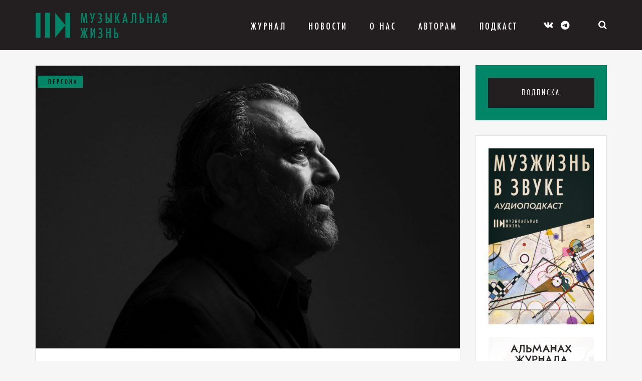

--- FILE ---
content_type: text/html; charset=UTF-8
request_url: https://muzlifemagazine.ru/luis-gorelik-rabota-u-mikrofona-voskhi/
body_size: 16329
content:
<!DOCTYPE HTML>
<html lang="ru">
<head>
<meta charset="utf-8">
<meta http-equiv="X-UA-Compatible" content="IE=edge,chrome=1">
<meta name="viewport" content="width=device-width, initial-scale=1.0">
<meta name="yandex-verification" content="fc974abd4b29358b" />
<link rel="icon" type="image/png" href="https://muzlifemagazine.ru/wp-content/themes/musmag/icons/favicon.png" />
<title>Луис Горелик: Работа у микрофона восхищает меня так же, как и дирижирование | Музыкальная жизнь</title>
<meta name='robots' content='max-image-preview:large' />
<!-- Meta Tag Manager -->
<meta name="wmail-verification" content="ad46db844cf18dfcedf56e72d547a229" />
<!-- / Meta Tag Manager -->
<!-- This site is optimized with the Yoast SEO plugin v7.7.3 - https://yoast.com/wordpress/plugins/seo/ -->
<link rel="canonical" href="https://muzlifemagazine.ru/luis-gorelik-rabota-u-mikrofona-voskhi/" />
<meta property="og:locale" content="ru_RU" />
<meta property="og:type" content="article" />
<meta property="og:title" content="Луис Горелик: Работа у микрофона восхищает меня так же, как и дирижирование | Музыкальная жизнь" />
<meta property="og:description" content="В России впервые выступил известный аргентинский дирижер, художественный руководитель Entre Ríos Symphony Orchestra (OSER) в Буэнос-Айресе Луис Горелик. Вместе ..." />
<meta property="og:url" content="https://muzlifemagazine.ru/luis-gorelik-rabota-u-mikrofona-voskhi/" />
<meta property="og:site_name" content="Критико-публицистический журнал «Музыкальная жизнь»" />
<meta property="article:tag" content="ГАСО Республики Татарстан" />
<meta property="article:tag" content="Густав Малер" />
<meta property="article:tag" content="Луис Горелик" />
<meta property="article:tag" content="Марта Аргерих" />
<meta property="article:section" content="Персона" />
<meta property="article:published_time" content="2024-03-26T20:16:31+03:00" />
<meta property="og:image" content="https://muzlifemagazine.ru/wp-content/uploads/2024/03/3-27.jpg" />
<meta property="og:image:secure_url" content="https://muzlifemagazine.ru/wp-content/uploads/2024/03/3-27.jpg" />
<meta property="og:image:width" content="1200" />
<meta property="og:image:height" content="800" />
<meta name="twitter:card" content="summary_large_image" />
<meta name="twitter:description" content="В России впервые выступил известный аргентинский дирижер, художественный руководитель Entre Ríos Symphony Orchestra (OSER) в Буэнос-Айресе Луис Горелик. Вместе ..." />
<meta name="twitter:title" content="Луис Горелик: Работа у микрофона восхищает меня так же, как и дирижирование | Музыкальная жизнь" />
<meta name="twitter:image" content="https://muzlifemagazine.ru/wp-content/uploads/2024/03/3-27.jpg" />
<!-- / Yoast SEO plugin. -->
<link rel='dns-prefetch' href='//static.addtoany.com' />
<link rel='dns-prefetch' href='//maxcdn.bootstrapcdn.com' />
<link rel='dns-prefetch' href='//cdnjs.cloudflare.com' />
<!-- <link rel='stylesheet' id='wp-block-library-css' href='https://muzlifemagazine.ru/wp-includes/css/dist/block-library/style.min.css?ver=6.5.7' type='text/css' media='all' /> -->
<link rel="stylesheet" type="text/css" href="//muzlifemagazine.ru/wp-content/cache/wpfc-minified/2bj5u4wd/h9reu.css" media="all"/>
<style id='classic-theme-styles-inline-css' type='text/css'>
/*! This file is auto-generated */
.wp-block-button__link{color:#fff;background-color:#32373c;border-radius:9999px;box-shadow:none;text-decoration:none;padding:calc(.667em + 2px) calc(1.333em + 2px);font-size:1.125em}.wp-block-file__button{background:#32373c;color:#fff;text-decoration:none}
</style>
<style id='global-styles-inline-css' type='text/css'>
body{--wp--preset--color--black: #000000;--wp--preset--color--cyan-bluish-gray: #abb8c3;--wp--preset--color--white: #ffffff;--wp--preset--color--pale-pink: #f78da7;--wp--preset--color--vivid-red: #cf2e2e;--wp--preset--color--luminous-vivid-orange: #ff6900;--wp--preset--color--luminous-vivid-amber: #fcb900;--wp--preset--color--light-green-cyan: #7bdcb5;--wp--preset--color--vivid-green-cyan: #00d084;--wp--preset--color--pale-cyan-blue: #8ed1fc;--wp--preset--color--vivid-cyan-blue: #0693e3;--wp--preset--color--vivid-purple: #9b51e0;--wp--preset--gradient--vivid-cyan-blue-to-vivid-purple: linear-gradient(135deg,rgba(6,147,227,1) 0%,rgb(155,81,224) 100%);--wp--preset--gradient--light-green-cyan-to-vivid-green-cyan: linear-gradient(135deg,rgb(122,220,180) 0%,rgb(0,208,130) 100%);--wp--preset--gradient--luminous-vivid-amber-to-luminous-vivid-orange: linear-gradient(135deg,rgba(252,185,0,1) 0%,rgba(255,105,0,1) 100%);--wp--preset--gradient--luminous-vivid-orange-to-vivid-red: linear-gradient(135deg,rgba(255,105,0,1) 0%,rgb(207,46,46) 100%);--wp--preset--gradient--very-light-gray-to-cyan-bluish-gray: linear-gradient(135deg,rgb(238,238,238) 0%,rgb(169,184,195) 100%);--wp--preset--gradient--cool-to-warm-spectrum: linear-gradient(135deg,rgb(74,234,220) 0%,rgb(151,120,209) 20%,rgb(207,42,186) 40%,rgb(238,44,130) 60%,rgb(251,105,98) 80%,rgb(254,248,76) 100%);--wp--preset--gradient--blush-light-purple: linear-gradient(135deg,rgb(255,206,236) 0%,rgb(152,150,240) 100%);--wp--preset--gradient--blush-bordeaux: linear-gradient(135deg,rgb(254,205,165) 0%,rgb(254,45,45) 50%,rgb(107,0,62) 100%);--wp--preset--gradient--luminous-dusk: linear-gradient(135deg,rgb(255,203,112) 0%,rgb(199,81,192) 50%,rgb(65,88,208) 100%);--wp--preset--gradient--pale-ocean: linear-gradient(135deg,rgb(255,245,203) 0%,rgb(182,227,212) 50%,rgb(51,167,181) 100%);--wp--preset--gradient--electric-grass: linear-gradient(135deg,rgb(202,248,128) 0%,rgb(113,206,126) 100%);--wp--preset--gradient--midnight: linear-gradient(135deg,rgb(2,3,129) 0%,rgb(40,116,252) 100%);--wp--preset--font-size--small: 13px;--wp--preset--font-size--medium: 20px;--wp--preset--font-size--large: 36px;--wp--preset--font-size--x-large: 42px;--wp--preset--spacing--20: 0.44rem;--wp--preset--spacing--30: 0.67rem;--wp--preset--spacing--40: 1rem;--wp--preset--spacing--50: 1.5rem;--wp--preset--spacing--60: 2.25rem;--wp--preset--spacing--70: 3.38rem;--wp--preset--spacing--80: 5.06rem;--wp--preset--shadow--natural: 6px 6px 9px rgba(0, 0, 0, 0.2);--wp--preset--shadow--deep: 12px 12px 50px rgba(0, 0, 0, 0.4);--wp--preset--shadow--sharp: 6px 6px 0px rgba(0, 0, 0, 0.2);--wp--preset--shadow--outlined: 6px 6px 0px -3px rgba(255, 255, 255, 1), 6px 6px rgba(0, 0, 0, 1);--wp--preset--shadow--crisp: 6px 6px 0px rgba(0, 0, 0, 1);}:where(.is-layout-flex){gap: 0.5em;}:where(.is-layout-grid){gap: 0.5em;}body .is-layout-flex{display: flex;}body .is-layout-flex{flex-wrap: wrap;align-items: center;}body .is-layout-flex > *{margin: 0;}body .is-layout-grid{display: grid;}body .is-layout-grid > *{margin: 0;}:where(.wp-block-columns.is-layout-flex){gap: 2em;}:where(.wp-block-columns.is-layout-grid){gap: 2em;}:where(.wp-block-post-template.is-layout-flex){gap: 1.25em;}:where(.wp-block-post-template.is-layout-grid){gap: 1.25em;}.has-black-color{color: var(--wp--preset--color--black) !important;}.has-cyan-bluish-gray-color{color: var(--wp--preset--color--cyan-bluish-gray) !important;}.has-white-color{color: var(--wp--preset--color--white) !important;}.has-pale-pink-color{color: var(--wp--preset--color--pale-pink) !important;}.has-vivid-red-color{color: var(--wp--preset--color--vivid-red) !important;}.has-luminous-vivid-orange-color{color: var(--wp--preset--color--luminous-vivid-orange) !important;}.has-luminous-vivid-amber-color{color: var(--wp--preset--color--luminous-vivid-amber) !important;}.has-light-green-cyan-color{color: var(--wp--preset--color--light-green-cyan) !important;}.has-vivid-green-cyan-color{color: var(--wp--preset--color--vivid-green-cyan) !important;}.has-pale-cyan-blue-color{color: var(--wp--preset--color--pale-cyan-blue) !important;}.has-vivid-cyan-blue-color{color: var(--wp--preset--color--vivid-cyan-blue) !important;}.has-vivid-purple-color{color: var(--wp--preset--color--vivid-purple) !important;}.has-black-background-color{background-color: var(--wp--preset--color--black) !important;}.has-cyan-bluish-gray-background-color{background-color: var(--wp--preset--color--cyan-bluish-gray) !important;}.has-white-background-color{background-color: var(--wp--preset--color--white) !important;}.has-pale-pink-background-color{background-color: var(--wp--preset--color--pale-pink) !important;}.has-vivid-red-background-color{background-color: var(--wp--preset--color--vivid-red) !important;}.has-luminous-vivid-orange-background-color{background-color: var(--wp--preset--color--luminous-vivid-orange) !important;}.has-luminous-vivid-amber-background-color{background-color: var(--wp--preset--color--luminous-vivid-amber) !important;}.has-light-green-cyan-background-color{background-color: var(--wp--preset--color--light-green-cyan) !important;}.has-vivid-green-cyan-background-color{background-color: var(--wp--preset--color--vivid-green-cyan) !important;}.has-pale-cyan-blue-background-color{background-color: var(--wp--preset--color--pale-cyan-blue) !important;}.has-vivid-cyan-blue-background-color{background-color: var(--wp--preset--color--vivid-cyan-blue) !important;}.has-vivid-purple-background-color{background-color: var(--wp--preset--color--vivid-purple) !important;}.has-black-border-color{border-color: var(--wp--preset--color--black) !important;}.has-cyan-bluish-gray-border-color{border-color: var(--wp--preset--color--cyan-bluish-gray) !important;}.has-white-border-color{border-color: var(--wp--preset--color--white) !important;}.has-pale-pink-border-color{border-color: var(--wp--preset--color--pale-pink) !important;}.has-vivid-red-border-color{border-color: var(--wp--preset--color--vivid-red) !important;}.has-luminous-vivid-orange-border-color{border-color: var(--wp--preset--color--luminous-vivid-orange) !important;}.has-luminous-vivid-amber-border-color{border-color: var(--wp--preset--color--luminous-vivid-amber) !important;}.has-light-green-cyan-border-color{border-color: var(--wp--preset--color--light-green-cyan) !important;}.has-vivid-green-cyan-border-color{border-color: var(--wp--preset--color--vivid-green-cyan) !important;}.has-pale-cyan-blue-border-color{border-color: var(--wp--preset--color--pale-cyan-blue) !important;}.has-vivid-cyan-blue-border-color{border-color: var(--wp--preset--color--vivid-cyan-blue) !important;}.has-vivid-purple-border-color{border-color: var(--wp--preset--color--vivid-purple) !important;}.has-vivid-cyan-blue-to-vivid-purple-gradient-background{background: var(--wp--preset--gradient--vivid-cyan-blue-to-vivid-purple) !important;}.has-light-green-cyan-to-vivid-green-cyan-gradient-background{background: var(--wp--preset--gradient--light-green-cyan-to-vivid-green-cyan) !important;}.has-luminous-vivid-amber-to-luminous-vivid-orange-gradient-background{background: var(--wp--preset--gradient--luminous-vivid-amber-to-luminous-vivid-orange) !important;}.has-luminous-vivid-orange-to-vivid-red-gradient-background{background: var(--wp--preset--gradient--luminous-vivid-orange-to-vivid-red) !important;}.has-very-light-gray-to-cyan-bluish-gray-gradient-background{background: var(--wp--preset--gradient--very-light-gray-to-cyan-bluish-gray) !important;}.has-cool-to-warm-spectrum-gradient-background{background: var(--wp--preset--gradient--cool-to-warm-spectrum) !important;}.has-blush-light-purple-gradient-background{background: var(--wp--preset--gradient--blush-light-purple) !important;}.has-blush-bordeaux-gradient-background{background: var(--wp--preset--gradient--blush-bordeaux) !important;}.has-luminous-dusk-gradient-background{background: var(--wp--preset--gradient--luminous-dusk) !important;}.has-pale-ocean-gradient-background{background: var(--wp--preset--gradient--pale-ocean) !important;}.has-electric-grass-gradient-background{background: var(--wp--preset--gradient--electric-grass) !important;}.has-midnight-gradient-background{background: var(--wp--preset--gradient--midnight) !important;}.has-small-font-size{font-size: var(--wp--preset--font-size--small) !important;}.has-medium-font-size{font-size: var(--wp--preset--font-size--medium) !important;}.has-large-font-size{font-size: var(--wp--preset--font-size--large) !important;}.has-x-large-font-size{font-size: var(--wp--preset--font-size--x-large) !important;}
.wp-block-navigation a:where(:not(.wp-element-button)){color: inherit;}
:where(.wp-block-post-template.is-layout-flex){gap: 1.25em;}:where(.wp-block-post-template.is-layout-grid){gap: 1.25em;}
:where(.wp-block-columns.is-layout-flex){gap: 2em;}:where(.wp-block-columns.is-layout-grid){gap: 2em;}
.wp-block-pullquote{font-size: 1.5em;line-height: 1.6;}
</style>
<!-- <link rel='stylesheet' id='contact-form-7-bootstrap-style-css' href='https://muzlifemagazine.ru/wp-content/plugins/bootstrap-for-contact-form-7/assets/dist/css/style.min.css?ver=6.5.7' type='text/css' media='all' /> -->
<!-- <link rel='stylesheet' id='wp-pagenavi-css' href='https://muzlifemagazine.ru/wp-content/plugins/wp-pagenavi/pagenavi-css.css?ver=2.70' type='text/css' media='all' /> -->
<!-- <link rel='stylesheet' id='wpus-main-css-css' href='https://muzlifemagazine.ru/wp-content/plugins/wp-user-switch/assets/css/main.css?ver=1.1.0' type='text/css' media='all' /> -->
<link rel="stylesheet" type="text/css" href="//muzlifemagazine.ru/wp-content/cache/wpfc-minified/1smfwcl/h9reu.css" media="all"/>
<link rel='stylesheet' id='bootstrap_css-css' href='//maxcdn.bootstrapcdn.com/bootstrap/3.3.4/css/bootstrap.min.css?ver=6.5.7' type='text/css' media='all' />
<!-- <link rel='stylesheet' id='ipq-style-css' href='https://muzlifemagazine.ru/wp-content/themes/musmag/style.css?ver=6.5.7' type='text/css' media='all' /> -->
<!-- <link rel='stylesheet' id='swiper_css-css' href='https://muzlifemagazine.ru/wp-content/themes/musmag/libs/swiper/dist/css/swiper.min.css?ver=6.5.7' type='text/css' media='all' /> -->
<!-- <link rel='stylesheet' id='fancybox_css-css' href='https://muzlifemagazine.ru/wp-content/themes/musmag/libs/fancybox/dist/jquery.fancybox.min.css?ver=6.5.7' type='text/css' media='all' /> -->
<!-- <link rel='stylesheet' id='ipq-template-css' href='https://muzlifemagazine.ru/wp-content/themes/musmag/css/template.min.css?ver=1560766827' type='text/css' media='all' /> -->
<!-- <link rel='stylesheet' id='ipq-custom_css-css' href='https://muzlifemagazine.ru/wp-content/themes/musmag/css/custom.css?ver=1767011665' type='text/css' media='all' /> -->
<!-- <link rel='stylesheet' id='addtoany-css' href='https://muzlifemagazine.ru/wp-content/plugins/add-to-any/addtoany.min.css?ver=1.16' type='text/css' media='all' /> -->
<link rel="stylesheet" type="text/css" href="//muzlifemagazine.ru/wp-content/cache/wpfc-minified/kzql8m5f/h9ret.css" media="all"/>
<script type="text/javascript" id="addtoany-core-js-before">
/* <![CDATA[ */
window.a2a_config=window.a2a_config||{};a2a_config.callbacks=[];a2a_config.overlays=[];a2a_config.templates={};a2a_localize = {
Share: "Отправить",
Save: "Сохранить",
Subscribe: "Подписаться",
Email: "E-mail",
Bookmark: "В закладки!",
ShowAll: "Показать все",
ShowLess: "Показать остальное",
FindServices: "Найти сервис(ы)",
FindAnyServiceToAddTo: "Найти сервис и добавить",
PoweredBy: "Работает на",
ShareViaEmail: "Поделиться по электронной почте",
SubscribeViaEmail: "Подписаться по электронной почте",
BookmarkInYourBrowser: "Добавить в закладки",
BookmarkInstructions: "Нажмите Ctrl+D или \u2318+D, чтобы добавить страницу в закладки",
AddToYourFavorites: "Добавить в Избранное",
SendFromWebOrProgram: "Отправлять с любого email-адреса или email-программы",
EmailProgram: "Почтовая программа",
More: "Подробнее&#8230;",
ThanksForSharing: "Спасибо, что поделились!",
ThanksForFollowing: "Спасибо за подписку!"
};
/* ]]> */
</script>
<script type="text/javascript" async src="https://static.addtoany.com/menu/page.js" id="addtoany-core-js"></script>
<script src='//muzlifemagazine.ru/wp-content/cache/wpfc-minified/etenxuzg/h9reu.js' type="text/javascript"></script>
<!-- <script type="text/javascript" src="https://muzlifemagazine.ru/wp-includes/js/jquery/jquery.min.js?ver=3.7.1" id="jquery-core-js"></script> -->
<!-- <script type="text/javascript" src="https://muzlifemagazine.ru/wp-includes/js/jquery/jquery-migrate.min.js?ver=3.4.1" id="jquery-migrate-js"></script> -->
<!-- <script type="text/javascript" async src="https://muzlifemagazine.ru/wp-content/plugins/add-to-any/addtoany.min.js?ver=1.1" id="addtoany-jquery-js"></script> -->
<link rel="https://api.w.org/" href="https://muzlifemagazine.ru/wp-json/" /><link rel="alternate" type="application/json" href="https://muzlifemagazine.ru/wp-json/wp/v2/posts/62512" /><link rel="EditURI" type="application/rsd+xml" title="RSD" href="https://muzlifemagazine.ru/xmlrpc.php?rsd" />
<meta name="generator" content="WordPress 6.5.7" />
<link rel='shortlink' href='https://muzlifemagazine.ru/?p=62512' />
<link rel="alternate" type="application/json+oembed" href="https://muzlifemagazine.ru/wp-json/oembed/1.0/embed?url=https%3A%2F%2Fmuzlifemagazine.ru%2Fluis-gorelik-rabota-u-mikrofona-voskhi%2F" />
<link rel="alternate" type="text/xml+oembed" href="https://muzlifemagazine.ru/wp-json/oembed/1.0/embed?url=https%3A%2F%2Fmuzlifemagazine.ru%2Fluis-gorelik-rabota-u-mikrofona-voskhi%2F&#038;format=xml" />
<style type="text/css">
div.wpcf7 .ajax-loader {
background-image: url('https://muzlifemagazine.ru/wp-content/plugins/contact-form-7/images/ajax-loader.gif');
}
</style>
<!-- <link rel="stylesheet" href="https://muzlifemagazine.ru/wp-content/themes/musmag/icons/style.css"> -->
<!-- <link rel="stylesheet" href="https://muzlifemagazine.ru/wp-content/themes/musmag/icons/css/brands.css"> -->
<!-- <link rel="stylesheet" href="https://muzlifemagazine.ru/wp-content/themes/musmag/icons/css/fontawesome.css"> -->
<link rel="stylesheet" type="text/css" href="//muzlifemagazine.ru/wp-content/cache/wpfc-minified/kp2afgv2/h9ret.css" media="all"/>
<style media="screen">
.mz-logo-text-color {
color: #008566 !important;
}
.mz-logo-element-color,
.footer-menu li::before {
color: #008566 !important;
}
.mz-color {
color: #008566 !important;
}
.mz-bg,
.subscription__magazine-block,
.post-list__item::after,
.nav-bg {
background-color: #008566 !important;
}
.mz-border-color {
border-color: #008566 !important;
}
.mz-contrast-color,
.nav-bg li a {
color: #0a0a0a !important;
}
.mz-contrast-color-hover:hover,
.mz-contrast-color-hover:focus {
color: #008566 !important;
}
.post-list__category-name,
.hotline__category-name {
border-color: #0a0a0a !important;
}
</style>
</head>
<body data-rsssl=1 class="post-template-default single single-post postid-62512 single-format-standard">
<div class="nav-bg"></div>
<nav class="mobile-nav">
<div class="mobile-nav__wrap">
<div class="mobile-nav__list">
<ul id="menu-top-menu" class="mobile-nav__list"><li id="menu-item-40" class="menu-item menu-item-type-post_type menu-item-object-page menu-item-has-children menu-item-40"><a href="https://muzlifemagazine.ru/magazine/">Журнал</a>
<ul class="sub-menu">
<li id="menu-item-139" class="menu-item menu-item-type-taxonomy menu-item-object-category menu-item-139"><a href="https://muzlifemagazine.ru/category/topic-of-the-issue/">Тема номера</a></li>
<li id="menu-item-134" class="menu-item menu-item-type-taxonomy menu-item-object-category menu-item-134"><a href="https://muzlifemagazine.ru/category/announcements/">Анонсы</a></li>
<li id="menu-item-138" class="menu-item menu-item-type-taxonomy menu-item-object-category menu-item-138"><a href="https://muzlifemagazine.ru/category/events/">События</a></li>
<li id="menu-item-136" class="menu-item menu-item-type-taxonomy menu-item-object-category current-post-ancestor current-menu-parent current-post-parent menu-item-136"><a href="https://muzlifemagazine.ru/category/person/">Персона</a></li>
<li id="menu-item-82680" class="menu-item menu-item-type-taxonomy menu-item-object-category menu-item-82680"><a href="https://muzlifemagazine.ru/category/igry/">Игры</a></li>
<li id="menu-item-135" class="menu-item menu-item-type-taxonomy menu-item-object-category menu-item-135"><a href="https://muzlifemagazine.ru/category/history/">История</a></li>
<li id="menu-item-63963" class="menu-item menu-item-type-taxonomy menu-item-object-category menu-item-63963"><a href="https://muzlifemagazine.ru/category/kino/">Кино</a></li>
<li id="menu-item-21083" class="menu-item menu-item-type-taxonomy menu-item-object-category menu-item-21083"><a href="https://muzlifemagazine.ru/category/knigi/">Книги</a></li>
<li id="menu-item-86937" class="menu-item menu-item-type-taxonomy menu-item-object-category menu-item-86937"><a href="https://muzlifemagazine.ru/category/kontrculture/">Контркультура</a></li>
<li id="menu-item-40451" class="menu-item menu-item-type-taxonomy menu-item-object-category menu-item-40451"><a href="https://muzlifemagazine.ru/category/sritics_chat/">Мнение</a></li>
<li id="menu-item-77594" class="menu-item menu-item-type-taxonomy menu-item-object-category menu-item-77594"><a href="https://muzlifemagazine.ru/category/progulka/">Прогулка</a></li>
<li id="menu-item-137" class="menu-item menu-item-type-taxonomy menu-item-object-category menu-item-137"><a href="https://muzlifemagazine.ru/category/releases/">Релизы</a></li>
<li id="menu-item-33790" class="menu-item menu-item-type-taxonomy menu-item-object-category menu-item-33790"><a href="https://muzlifemagazine.ru/category/vneklassnoe-chtenie/">Внеклассное чтение</a></li>
<li id="menu-item-77593" class="menu-item menu-item-type-taxonomy menu-item-object-category menu-item-77593"><a href="https://muzlifemagazine.ru/category/in-memoriam/">In memoriam</a></li>
</ul>
</li>
<li id="menu-item-47" class="menu-item menu-item-type-post_type menu-item-object-page current_page_parent menu-item-47"><a href="https://muzlifemagazine.ru/news/">Новости</a></li>
<li id="menu-item-2930" class="menu-item menu-item-type-post_type menu-item-object-page menu-item-has-children menu-item-2930"><a href="https://muzlifemagazine.ru/about-us/about-the-magazine/">О Нас</a>
<ul class="sub-menu">
<li id="menu-item-52" class="menu-item menu-item-type-post_type menu-item-object-page menu-item-52"><a href="https://muzlifemagazine.ru/about-us/about-the-magazine/">О журнале</a></li>
<li id="menu-item-51" class="menu-item menu-item-type-post_type menu-item-object-page menu-item-51"><a href="https://muzlifemagazine.ru/about-us/our-authors/">Наши авторы</a></li>
<li id="menu-item-53" class="menu-item menu-item-type-post_type menu-item-object-page menu-item-53"><a href="https://muzlifemagazine.ru/about-us/advertiser/">Рекламодателю</a></li>
<li id="menu-item-50" class="menu-item menu-item-type-post_type menu-item-object-page menu-item-50"><a href="https://muzlifemagazine.ru/about-us/contacts/">Контакты</a></li>
<li id="menu-item-4282" class="menu-item menu-item-type-post_type menu-item-object-page menu-item-4282"><a href="https://muzlifemagazine.ru/gde-kupit-zhurnal/">Где купить журнал?</a></li>
</ul>
</li>
<li id="menu-item-7529" class="menu-item menu-item-type-post_type menu-item-object-page menu-item-has-children menu-item-7529"><a href="https://muzlifemagazine.ru/pravila-priema-statei/">Авторам</a>
<ul class="sub-menu">
<li id="menu-item-7634" class="menu-item menu-item-type-post_type menu-item-object-page menu-item-7634"><a href="https://muzlifemagazine.ru/about-us/pravovaya-informaciya/">Правовая информация</a></li>
<li id="menu-item-8186" class="menu-item menu-item-type-post_type menu-item-object-page menu-item-8186"><a href="https://muzlifemagazine.ru/pravila-priema-statei/">Правила приема статей</a></li>
<li id="menu-item-7526" class="menu-item menu-item-type-custom menu-item-object-custom menu-item-7526"><a href="/account">Личный кабинет автора</a></li>
<li id="menu-item-72830" class="menu-item menu-item-type-post_type menu-item-object-page menu-item-72830"><a href="https://muzlifemagazine.ru/rules-for-formatting-articles/">Правила оформления статей</a></li>
</ul>
</li>
<li id="menu-item-82277" class="menu-item menu-item-type-post_type menu-item-object-page menu-item-82277"><a href="https://muzlifemagazine.ru/muzzhizn-v-zvuke/">Подкаст</a></li>
</ul>            </div>
<div class="mobile-nav__list">
<ul>
<li><a href="https://kmpztr.ru/magazines/mz/muzykalnaya-zhizn-2025-12/" target="_blank">Подписка</a></li>
</ul>
</div>
</div>
</nav>
<a href="#" class="burger-menu">
<span class="burger-menu__icon"></span>
</a>
<header id="header" class="header">
<div class="container">
<div class="col-md-12">
<a href="https://muzlifemagazine.ru" class="logo-block logo-block__header">
<span class="logo-block__symbol icon-MZ_logo_symbol mz-logo-element-color"></span>
<span class="logo-block__text mz-logo-text-color">Музыкальная жизнь</span>
</a>
<ul id="menu-top-menu-1" class="top-menu"><li class="menu-item menu-item-type-post_type menu-item-object-page menu-item-has-children menu-item-40"><a href="https://muzlifemagazine.ru/magazine/">Журнал</a>
<ul class="sub-menu">
<li class="menu-item menu-item-type-taxonomy menu-item-object-category menu-item-139"><a href="https://muzlifemagazine.ru/category/topic-of-the-issue/">Тема номера</a></li>
<li class="menu-item menu-item-type-taxonomy menu-item-object-category menu-item-134"><a href="https://muzlifemagazine.ru/category/announcements/">Анонсы</a></li>
<li class="menu-item menu-item-type-taxonomy menu-item-object-category menu-item-138"><a href="https://muzlifemagazine.ru/category/events/">События</a></li>
<li class="menu-item menu-item-type-taxonomy menu-item-object-category current-post-ancestor current-menu-parent current-post-parent menu-item-136"><a href="https://muzlifemagazine.ru/category/person/">Персона</a></li>
<li class="menu-item menu-item-type-taxonomy menu-item-object-category menu-item-82680"><a href="https://muzlifemagazine.ru/category/igry/">Игры</a></li>
<li class="menu-item menu-item-type-taxonomy menu-item-object-category menu-item-135"><a href="https://muzlifemagazine.ru/category/history/">История</a></li>
<li class="menu-item menu-item-type-taxonomy menu-item-object-category menu-item-63963"><a href="https://muzlifemagazine.ru/category/kino/">Кино</a></li>
<li class="menu-item menu-item-type-taxonomy menu-item-object-category menu-item-21083"><a href="https://muzlifemagazine.ru/category/knigi/">Книги</a></li>
<li class="menu-item menu-item-type-taxonomy menu-item-object-category menu-item-86937"><a href="https://muzlifemagazine.ru/category/kontrculture/">Контркультура</a></li>
<li class="menu-item menu-item-type-taxonomy menu-item-object-category menu-item-40451"><a href="https://muzlifemagazine.ru/category/sritics_chat/">Мнение</a></li>
<li class="menu-item menu-item-type-taxonomy menu-item-object-category menu-item-77594"><a href="https://muzlifemagazine.ru/category/progulka/">Прогулка</a></li>
<li class="menu-item menu-item-type-taxonomy menu-item-object-category menu-item-137"><a href="https://muzlifemagazine.ru/category/releases/">Релизы</a></li>
<li class="menu-item menu-item-type-taxonomy menu-item-object-category menu-item-33790"><a href="https://muzlifemagazine.ru/category/vneklassnoe-chtenie/">Внеклассное чтение</a></li>
<li class="menu-item menu-item-type-taxonomy menu-item-object-category menu-item-77593"><a href="https://muzlifemagazine.ru/category/in-memoriam/">In memoriam</a></li>
</ul>
</li>
<li class="menu-item menu-item-type-post_type menu-item-object-page current_page_parent menu-item-47"><a href="https://muzlifemagazine.ru/news/">Новости</a></li>
<li class="menu-item menu-item-type-post_type menu-item-object-page menu-item-has-children menu-item-2930"><a href="https://muzlifemagazine.ru/about-us/about-the-magazine/">О Нас</a>
<ul class="sub-menu">
<li class="menu-item menu-item-type-post_type menu-item-object-page menu-item-52"><a href="https://muzlifemagazine.ru/about-us/about-the-magazine/">О журнале</a></li>
<li class="menu-item menu-item-type-post_type menu-item-object-page menu-item-51"><a href="https://muzlifemagazine.ru/about-us/our-authors/">Наши авторы</a></li>
<li class="menu-item menu-item-type-post_type menu-item-object-page menu-item-53"><a href="https://muzlifemagazine.ru/about-us/advertiser/">Рекламодателю</a></li>
<li class="menu-item menu-item-type-post_type menu-item-object-page menu-item-50"><a href="https://muzlifemagazine.ru/about-us/contacts/">Контакты</a></li>
<li class="menu-item menu-item-type-post_type menu-item-object-page menu-item-4282"><a href="https://muzlifemagazine.ru/gde-kupit-zhurnal/">Где купить журнал?</a></li>
</ul>
</li>
<li class="menu-item menu-item-type-post_type menu-item-object-page menu-item-has-children menu-item-7529"><a href="https://muzlifemagazine.ru/pravila-priema-statei/">Авторам</a>
<ul class="sub-menu">
<li class="menu-item menu-item-type-post_type menu-item-object-page menu-item-7634"><a href="https://muzlifemagazine.ru/about-us/pravovaya-informaciya/">Правовая информация</a></li>
<li class="menu-item menu-item-type-post_type menu-item-object-page menu-item-8186"><a href="https://muzlifemagazine.ru/pravila-priema-statei/">Правила приема статей</a></li>
<li class="menu-item menu-item-type-custom menu-item-object-custom menu-item-7526"><a href="/account">Личный кабинет автора</a></li>
<li class="menu-item menu-item-type-post_type menu-item-object-page menu-item-72830"><a href="https://muzlifemagazine.ru/rules-for-formatting-articles/">Правила оформления статей</a></li>
</ul>
</li>
<li class="menu-item menu-item-type-post_type menu-item-object-page menu-item-82277"><a href="https://muzlifemagazine.ru/muzzhizn-v-zvuke/">Подкаст</a></li>
</ul>
<div class="social-links social-links__header">
<a href="https://vk.com/musliferu" target="_blank" class="mz-contrast-color-hover"><span class="icon-vk"></span></a>
<a href="https://t.me/muzlifemagazine" target="_blank" class="mz-contrast-color-hover"><i class="fa-brands fa-telegram"></i></a>
</div>
<div class="subscription subscription__header top-link-block__parent" hidden>
<a href="#" class="subscription__link top-link-block">Подписка</a>
<div class="subscription__magazine-block">
<div class="magazine-promo mz-bg">
<p><a href="https://kmpztr.ru/magazines/mz/muzykalnaya-zhizn-2025-12/" target="_blank">
<img src="https://muzlifemagazine.ru/wp-content/uploads/2025/12/MZ-2025-12-cvr-1.png" alt="" class="magazine-promo__img">
</a></p>
<a href="https://kmpztr.ru/magazines/mz/muzykalnaya-zhizn-2025-12/" class="magazine-promo__button" target="_blank">
Купить новый номер        </a>
</div>
</div>
</div>
<div class="search-block search-block__header top-link-block__parent">
<a href="#" class="top-link-block search-block__icon mz-contrast-color-hover">
<span class="icon-search"></span>
</a>
<div class="search-block__form-block">
<form role="search" method="get" class="search-form" action="https://muzlifemagazine.ru/">
<input type="search" class="search-field" placeholder="Поиск …" value="" name="s" title="Найти:" />
<input type="submit" class="search-submit" value="&#xf002;" />
</form>
</div>
</div>
<div class="text-trigger header__text-trigger">
<a href="#" id="text-trigger__minus" class="text-trigger__symbol">-</a>
<span class="text-trigger__letter">А</span>
<span class="text-trigger__letter text-trigger__letter_small">А</span>
<a href="#" id="text-trigger__plus" class="text-trigger__symbol">+</a>
</div>
</div>
</div>
</header>
<section class="page-wrap">
<div class="container">
<div class="row">
<div class="col-md-9 post-page__wrap">
<div class="post-page">
<div class="post-list__thumbnail post-list__thumbnail_type_simple">
<img src="https://muzlifemagazine.ru/wp-content/uploads/2024/03/3-27-1024x683.jpg" alt="Луис Горелик: Работа у микрофона восхищает меня так же, как и дирижирование">
<span class="post-list__category-name mz-bg mz-contrast-color">
Персона                                    </span>
</div>
<div class="post-list__text-block post-page__text-block">
<h1 class="post-list__title">Луис Горелик: Работа у микрофона восхищает меня так же, как и дирижирование</h1>
<div class="post-list__content 1"><p style="text-align: justify;">В России впервые выступил известный аргентинский дирижер, художественный руководитель Entre Ríos Symphony Orchestra (OSER) в Буэнос-Айресе Луис Горелик. Вместе с ГАСО Республики Татарстан на сцене Большого концертного зала имени Салиха Сайдашева в Казани он исполнил Пятую симфонию Густава Малера. После репетиции Луис Горелик (ЛГ) рассказал корреспонденту «Музыкальной жизни» Виктору Александрову (ВА) об интересе к музыке Малера и современных аргентинских композиторов, отношении к дирижерской профессии, неравнодушии к балету и опыте в режиссуре, а также о работе на радио и сотрудничестве с известной аргентинской пианисткой Мартой Аргерих.</p>
<hr />
<p style="text-align: justify;"><strong>ВА </strong>Луис, как вы попали в Россию? Это ваша первая встреча с Госоркестром Татарстана?</p>
<p style="text-align: justify;"><strong>ЛГ </strong>Я впервые в России. Для меня это особая страна, как и Белоруссия, откуда родом мои бабушка и дедушка. Я дружу с маэстро Александром Сладковским. Этого дирижера и его оркестр хорошо знают в мире, в том числе в странах Латинской Америки. И я получил от него приглашение выступить в Казани. Первый опыт сотрудничества с Госоркестром Татарстана полностью меня удовлетворил: оркестр высокопрофессионален, он объединил очень талантливых и виртуозных музыкантов. С первой репетиции я понял, что в этом коллективе особый микроклимат, люди настроены на работу, что позволяет достичь высоких художественных результатов. Можно сказать, что я открыл для себя культуру Татарстана, которая не так хорошо известна в Латинской Америке. Здесь популярны Большой и Мариинский театры, а о региональных российских оркестрах мы мало что знаем.</p>
<p style="text-align: justify;"><strong>ВА</strong> Почему вы решили остановить свой выбор на Пятой симфонии Густава Малера? Насколько для вас притягателен мир музыки этого композитора?</p>
<p style="text-align: justify;"><strong>ЛГ </strong>Малер – один из тех композиторов, чьи произведения мне наиболее интересны. Я готов дирижировать ими всегда, тем более, что симфонии и песни Малера допускают разные интерпретации. У ГАСО Татарстана есть свой опыт исполнения симфоний Малера и свое видение этой музыки, я же решил предложить собственный взгляд. Получился весьма интересный симбиоз: мы пробуем совпасть в наших трактовках Пятой симфонии. Симфония построена на противопоставлении трагедии и юмора, оба этих состояния глубоко волновали Малера. Третья часть, своего рода интермеццо, пронизана ироническими мотивами австрийского лендлера, а четвертая – Адажиетто – получила широкую известность благодаря фильму Лукино Висконти «Смерть в Венеции» по новелле Томаса Манна. Малер написал ее в знак признательности и любви к своей супруге Альме (Шиндлер). Пятая часть также очень интересна, полна сардонического юмора. В основе материала – одна из песен цикла «Волшебный рог мальчика» – «Похвала знатока». Такой своеобразный ответ Малера на музыкальную критику того времени, которая была очень строга по отношению к его музыке. В рондо-финале звучат мотивы, которые композитор позже использовал в своей Седьмой симфонии, и тоже чувствуется сильный юмористический подтекст. А в самой песне соревнуются кукушка и соловей, которые решили выяснить, кто из них лучше поет. Музыка Малера оказала большое воздействие на Шостаковича и Прокофьева. Я нахожу рондо-финал Пятой в чем-то схожим с финалом Пятой симфонии Прокофьева.</p>
<p style="text-align: justify;"><strong>ВА</strong> Расскажите, пожалуйста, как строится ваш гастрольный график.</p>
<p style="text-align: justify;"><strong>ЛГ</strong> Вся моя дирижерская деятельность сконцентрирована между Южной Америкой и Европой. Сейчас, после концерта, я возвращаюсь в Аргентину, где выступаю с Симфоническим оркестром Entre Ríos и гитаристом Эдуардо Исааком. Затем полечу в Польшу и проведу балетные спектакли, потом Италия и снова Аргентина.</p>
<p style="text-align: justify;"><strong>ВА</strong> Маэстро, я знаю, что вы много исполняете музыки великого короля танго Астора Пьяццоллы.</p>
<p style="text-align: justify;"><strong>ЛГ </strong>Да, это правда. Я дирижировал многими произведениями Астора, в том числе премьерами. Его музыка составляет основу моего репертуара. Произведения Пьяццоллы исполняются, наверное, каждую минуту в разных уголках земного шара. Для аргентинцев это невероятная гордость!</p>
<p style="text-align: justify;"><strong>ВА</strong> Вы могли бы назвать современных аргентинских композиторов, чья музыка, с вашей точки зрения, заслуживает особого внимания?</p>
<p style="text-align: justify;"><strong>ЛГ</strong> Да, прежде всего, такие имена XX века, как Альберто Хинастера, Хуан Хосе Кастро и Луис Джаннео. Сегодняшний мир, с одной стороны, стал более тесным, а с другой – глобальным. Музыку аргентинских композиторов охотно исполняют в Европе. Два года назад мы играли сочинения Астора Пьяццоллы в Германии вместе с талантливым музыкантом-виртуозом из Казани – баянистом Айдаром Гайнуллиным и Симфоническим оркестром Саарбрюккена.</p>
<p style="text-align: justify;"><strong>ВА </strong>В 2007 году на лейбле Sony Classical был выпущен компакт-диск «200 лет аргентинской музыки». Какие произведения вошли в этот альбом?</p>
<p style="text-align: justify;"><strong>ЛГ</strong> Помимо собственно записи, мне выпала честь курировать весь процесс, подбирать композиции. В этот альбом вошли практически все сочинения, которые, на мой взгляд, представляют золотой фонд аргентинской музыки. Мы записали их вместе с Симфоническим оркестром Salta (Аргентина).</p>
<p><img fetchpriority="high" decoding="async" class="alignnone  wp-image-62514" src="https://muzlifemagazine.ru/wp-content/uploads/2024/03/2-32-600x400.jpg" alt="" width="974" height="649" srcset="https://muzlifemagazine.ru/wp-content/uploads/2024/03/2-32-600x400.jpg 600w, https://muzlifemagazine.ru/wp-content/uploads/2024/03/2-32-768x512.jpg 768w, https://muzlifemagazine.ru/wp-content/uploads/2024/03/2-32-1024x683.jpg 1024w, https://muzlifemagazine.ru/wp-content/uploads/2024/03/2-32.jpg 1200w" sizes="(max-width: 974px) 100vw, 974px" /></p>
<p style="text-align: justify;"><strong>ВА</strong> Луис, а что вас связывает с музыкальным театром? Почему вы вдруг решили попробовать себя в амплуа режиссера оперы и балета?</p>
<p style="text-align: justify;"><strong>ЛГ</strong> Дирижирование балетом и операми добавляет, на самом деле, разнообразия в работе. Одно дело, когда ты дирижируешь только симфоническими произведениями, а попробовать создать сценическую версию оперы или балета, используя режиссерские навыки, – поверьте, мне это интересно! Больше всего меня завораживает балетное искусство.</p>
<p style="text-align: justify;"><strong>ВА</strong> «Балет Лозанны» – труппа Мориса Бежара – один из тех коллективов, с кем вы неоднократно сотрудничали. В чем для вас феномен личности этого великого хореографа?</p>
<p style="text-align: justify;"><strong>ЛГ </strong>Морис часто говорил, что у танца есть жизнь – великое будущее, которое кроется в постоянном взаимодействии людей всех стран, континентов и рас. К сожалению, у меня не было возможности лично познакомиться с Бежаром. Но когда я сотрудничал с его труппой в Любляне, я замечал, что его танцорам присущи те же личностные качества, что и ему самому, – высокий профессионализм, в том числе. На мой взгляд, Морис Бежар был самым музыкальным хореографом. Его танцевальный рисунок отличается от всех остальных балетмейстеров. Работать с прославленным коллективом мастера для меня всегда великая честь и удовольствие!</p>
<p style="text-align: justify;"><strong>ВА</strong> Мечтаете ли поработать с Джоном Ноймайером? В Казани вы дирижируете Пятой симфонией Малера, а к этому композитору, как известно, знаменитый американский хореограф питал особые пристрастия. Вспомним, к примеру, его знаменитый балет по мотивам Третьей симфонии Малера или работу All Our Yesterdays, вдохновленную музыкой Пятой&#8230;</p>
<p style="text-align: justify;"><strong>ЛГ</strong> Почему бы и нет. По Третьей Малера я делал хореографическую постановку с труппой Мориса Бежара, постановка называлась «Что рассказывает мне любовь». Мы использовали три последние части симфонии. Здорово, когда есть такие разные интерпретации.</p>
<p style="text-align: justify;"><strong>ВА</strong> Среди большого количества музыкантов, с кем вам довелось выступать на концертной сцене, имя вашей коллеги, знаменитой аргентинской пианистки Марты Аргерих, наверняка стоит особняком?</p>
<p style="text-align: justify;"><strong>ЛГ</strong> Безусловно! С Мартой мы сыграли множество концертов, в том числе с Симфоническим оркестром Entre Ríos в Театре Колон в Буэнос-Айресе, а также в Белградской филармонии. Такие музыканты, как Марта, рождаются раз в столетие! Работать с ней – моя большая привилегия. Не так давно мы сыграли Третий фортепианный концерт Сергея Прокофьева, в котором Марта всегда находит множество красок и нюансов. Марта неоднократно исполняла это произведение с самыми разными оркестрами, осуществила несколько записей с лучшими дирижерами. Несмотря на весь свой послужной список, связанный с исполнением именно этого концерта Прокофьева, она меня однажды спросила: «Луис, а как ты хочешь, чтобы мы исполнили это сочинение, поработали над ним?» Меня буквально поразила тогда ее скромность. При всем величии и успехе Марта на равных общается со своими партнерами по сцене. Из всех ее качеств, как личностных, так и профессиональных, меня неизменно восхищает в ней то, что, несмотря на свой преклонный возраст и колоссальный предшествующий опыт концертной жизни, она остается такой же молодой и открытой к новым предложениям и проектам.</p>
<p style="text-align: justify;"><strong>ВА</strong> Вы занимаетесь педагогической деятельностью?</p>
<p style="text-align: justify;"><strong>ЛГ</strong> Преподавание – еще одна моя страсть и всегда большая радость. Я преподаю в консерватории Буэнос-Айреса, совсем недавно провел мастер-классы по дирижированию в Польше.</p>
<p style="text-align: justify;"><strong>ВА</strong> На Национальном радио Аргентины у вас есть цикл программ, посвященных классической музыке.</p>
<p style="text-align: justify;"><strong>ЛГ</strong> Да, это еще одна моя ипостась в творчестве. Обожаю радио! Наряду с дирижированием и преподавательской деятельностью просвещение для меня чрезвычайно важно! Благодаря радио, я могу сделать мир классической музыки близким и доступным даже обычным слушателям – тем, кто раньше, возможно, вообще не соприкасался с этим искусством. Цикл программ о классической музыке я начал около четырнадцати лет назад. Работа у микрофона восхищает меня так же, как и дирижирование.</p>
<div class="addtoany_share_save_container addtoany_content addtoany_content_bottom"><div class="a2a_kit a2a_kit_size_32 addtoany_list" data-a2a-url="https://muzlifemagazine.ru/luis-gorelik-rabota-u-mikrofona-voskhi/" data-a2a-title="Луис Горелик: Работа у микрофона восхищает меня так же, как и дирижирование"><a class="a2a_button_vk" href="https://www.addtoany.com/add_to/vk?linkurl=https%3A%2F%2Fmuzlifemagazine.ru%2Fluis-gorelik-rabota-u-mikrofona-voskhi%2F&amp;linkname=%D0%9B%D1%83%D0%B8%D1%81%20%D0%93%D0%BE%D1%80%D0%B5%D0%BB%D0%B8%D0%BA%3A%20%D0%A0%D0%B0%D0%B1%D0%BE%D1%82%D0%B0%20%D1%83%20%D0%BC%D0%B8%D0%BA%D1%80%D0%BE%D1%84%D0%BE%D0%BD%D0%B0%20%D0%B2%D0%BE%D1%81%D1%85%D0%B8%D1%89%D0%B0%D0%B5%D1%82%20%D0%BC%D0%B5%D0%BD%D1%8F%20%D1%82%D0%B0%D0%BA%20%D0%B6%D0%B5%2C%20%D0%BA%D0%B0%D0%BA%20%D0%B8%20%D0%B4%D0%B8%D1%80%D0%B8%D0%B6%D0%B8%D1%80%D0%BE%D0%B2%D0%B0%D0%BD%D0%B8%D0%B5" title="VK" rel="nofollow noopener" target="_blank"></a><a class="a2a_button_twitter" href="https://www.addtoany.com/add_to/twitter?linkurl=https%3A%2F%2Fmuzlifemagazine.ru%2Fluis-gorelik-rabota-u-mikrofona-voskhi%2F&amp;linkname=%D0%9B%D1%83%D0%B8%D1%81%20%D0%93%D0%BE%D1%80%D0%B5%D0%BB%D0%B8%D0%BA%3A%20%D0%A0%D0%B0%D0%B1%D0%BE%D1%82%D0%B0%20%D1%83%20%D0%BC%D0%B8%D0%BA%D1%80%D0%BE%D1%84%D0%BE%D0%BD%D0%B0%20%D0%B2%D0%BE%D1%81%D1%85%D0%B8%D1%89%D0%B0%D0%B5%D1%82%20%D0%BC%D0%B5%D0%BD%D1%8F%20%D1%82%D0%B0%D0%BA%20%D0%B6%D0%B5%2C%20%D0%BA%D0%B0%D0%BA%20%D0%B8%20%D0%B4%D0%B8%D1%80%D0%B8%D0%B6%D0%B8%D1%80%D0%BE%D0%B2%D0%B0%D0%BD%D0%B8%D0%B5" title="Twitter" rel="nofollow noopener" target="_blank"></a></div></div></div>
<div class="post-author__wrap">
<p class="post-author">
<b>Теги:</b>
<a href="https://muzlifemagazine.ru/tag/gaso-respubliki-tatarstan/" title="ГАСО Республики Татарстан">ГАСО Республики Татарстан</a>
<a href="https://muzlifemagazine.ru/tag/gustav-maler/" title="Густав Малер">Густав Малер</a>
<a href="https://muzlifemagazine.ru/tag/luis-gorelik/" title="Луис Горелик">Луис Горелик</a>
<a href="https://muzlifemagazine.ru/tag/marta-argerikh/" title="Марта Аргерих">Марта Аргерих</a>
</p>
</div>
<div class="post-author__wrap">
<p class="post-author">
<b>Текст:</b>
<a href="https://muzlifemagazine.ru/authors/viktor-aleksandrov/">Виктор Александров</a>                                                                            </p>
</div>
<div class="post-author__wrap">
<p class="post-author">
<b>Фото:</b> Nebojsa Babic                                    </p>
</div>
<div class="post-author__wrap">
<br>
<span class="news-list__date">26.03.2024</span>
</div>
</div>
</div>
<section class="post-categories">
<div class="row">
<div class="col-lg-6 col-md-6 col-sm-6 col-xs-12 post-list__item-wrap">
<div class="post-list__item">
<div class="post-list__thumbnail">
<img src="https://muzlifemagazine.ru/wp-content/uploads/2026/01/PIC00828-scaled-e1768917542526-1024x760.jpg" alt="Соня Скобелева: Для меня свободная организация звука – это игра «без эго»">
<span class="post-list__category-name mz-bg mz-contrast-color">
Персона                        </span>
<a href="https://muzlifemagazine.ru/?post_type=post&p=89287" class="post-list__thumbnail_link"></a>
</div>
<div class="post-list__text-block">
<h2 class="post-list__title">
<a href="https://muzlifemagazine.ru/?post_type=post&p=89287">
Соня Скобелева: Для меня свободная организация звука – это игра «без эго»                            </a>
</h2>
<div class="post-list__excerpt" hidden>
<a href="https://muzlifemagazine.ru/?post_type=post&p=89287">
Прошлой осенью в петербургском Доме Радио прошла премьера танцевального перформанса Алевтины Грунтовской «Камень безумия», созданного ...                        </a>
</div>
</div>
</div>
</div>
<div class="col-lg-6 col-md-6 col-sm-6 col-xs-12 post-list__item-wrap">
<div class="post-list__item">
<div class="post-list__thumbnail">
<img src="https://muzlifemagazine.ru/wp-content/uploads/2026/01/027_for-web_DUX_7911-Molchanovsky-Alexei-e1768314868412-1024x761.jpg" alt="Габриэле Паломба: Монтеверди чудесным образом объединяет поэзию, музыку и театр">
<span class="post-list__category-name mz-bg mz-contrast-color">
Персона                        </span>
<a href="https://muzlifemagazine.ru/?post_type=post&p=88994" class="post-list__thumbnail_link"></a>
</div>
<div class="post-list__text-block">
<h2 class="post-list__title">
<a href="https://muzlifemagazine.ru/?post_type=post&p=88994">
Габриэле Паломба: Монтеверди чудесным образом объединяет поэзию, музыку и театр                            </a>
</h2>
<div class="post-list__excerpt" hidden>
<a href="https://muzlifemagazine.ru/?post_type=post&p=88994">
3 февраля в Концертном зале имени Чайковского в рамках VII Зимнего международного фестиваля искусств Юрия ...                        </a>
</div>
</div>
</div>
</div>
<div class="col-lg-6 col-md-6 col-sm-6 col-xs-12 post-list__item-wrap">
<div class="post-list__item">
<div class="post-list__thumbnail">
<img src="https://muzlifemagazine.ru/wp-content/uploads/2026/01/12-18-201-scaled-e1768306044296-1024x757.jpg" alt="Виолетта Болучевская: У меня самые лучшие учителя!">
<span class="post-list__category-name mz-bg mz-contrast-color">
Персона                        </span>
<a href="https://muzlifemagazine.ru/?post_type=post&p=89032" class="post-list__thumbnail_link"></a>
</div>
<div class="post-list__text-block">
<h2 class="post-list__title">
<a href="https://muzlifemagazine.ru/?post_type=post&p=89032">
Виолетта Болучевская: У меня самые лучшие учителя!                            </a>
</h2>
<div class="post-list__excerpt" hidden>
<a href="https://muzlifemagazine.ru/?post_type=post&p=89032">
Двенадцатилетняя пианистка Виолетта Болучевская (ВБ) из Таганрога стала обладательницей «Серебряного Щелкунчика» и Приза зрительских симпатий, ...                        </a>
</div>
</div>
</div>
</div>
<div class="col-lg-6 col-md-6 col-sm-6 col-xs-12 post-list__item-wrap">
<div class="post-list__item">
<div class="post-list__thumbnail">
<img src="https://muzlifemagazine.ru/wp-content/uploads/2025/12/Barrie-Kosky-ph-Jan-Windszus-scaled-e1767181385211-1024x757.jpg" alt="Барри Коски: «Ночь перед Рождеством» согревает как глинтвейн">
<span class="post-list__category-name mz-bg mz-contrast-color">
Персона                        </span>
<a href="https://muzlifemagazine.ru/?post_type=post&p=88817" class="post-list__thumbnail_link"></a>
</div>
<div class="post-list__text-block">
<h2 class="post-list__title">
<a href="https://muzlifemagazine.ru/?post_type=post&p=88817">
Барри Коски: «Ночь перед Рождеством» согревает как глинтвейн                            </a>
</h2>
<div class="post-list__excerpt" hidden>
<a href="https://muzlifemagazine.ru/?post_type=post&p=88817">
В Баварской государственной опере (БО) завершилась серия показов оперы Николая Римского-Корсакова «Ночь перед Рождеством» в ...                        </a>
</div>
</div>
</div>
</div>
</div>
</section>
</div>
<div class="col-md-3">
<div class="sidebar__wrap">
<div class="magazine-promo mz-bg">
<!-- <a href="https://kmpztr.ru/magazines/mz/muzykalnaya-zhizn-2025-12/" class="magazine-promo__button" target="_blank" style="margin-top: 0;">
Подписка        </a> -->
<!-- <a href="http://www.ppmt.ru/catalog/?magazine=mzh" class="magazine-promo__button" target="_blank" style="margin-top: 0;">
Подписка        </a> -->
<a href="https://muzlifemagazine.ru/subscription/" class="magazine-promo__button" target="_blank" style="margin-top: 0;">
Подписка        </a>
</div>
<section class="sidebar">
<div class="banners-list__item banners-list__item_82278">
<a href="https://muzlifemagazine.ru/muzzhizn-v-zvuke/" target="_blank" class="banners-list__link">
<img src="https://muzlifemagazine.ru/wp-content/uploads/2025/08/MZ-podcast-banner.png" alt="Подкаст">
</a>
</div>
<div class="banners-list__item banners-list__item_88213">
<a href="https://kmpztr.ru/books/sluzhitel-utopii-teodor-kurentzis/" target="_blank" class="banners-list__link">
<img src="https://muzlifemagazine.ru/wp-content/uploads/2025/12/Cutrrentzis-banner-v2.png" alt="Курентзис альманах">
</a>
</div>
<div class="banners-list__item banners-list__item_86285">
<a href="https://unioncomposers.ru/news/2325-ot-arhitektury-zvuka-k-svetu-vasilkovogo-venka/" target="_blank" class="banners-list__link">
<img src="https://muzlifemagazine.ru/wp-content/uploads/2025/11/photo_5233603962022333348_x.jpg" alt="Звуковой обзор">
</a>
</div>
<div class="banners-list__item banners-list__item_86035">
<a href="https://kmpztr.ru/souvenirs/kalendar-domik-na-2026-god/" target="_blank" class="banners-list__link">
<img src="https://muzlifemagazine.ru/wp-content/uploads/2025/11/calendar-2026-banner.png" alt="Календарь">
</a>
</div>
<div class="banners-list__item banners-list__item_82456">
<a href="https://kmpztr.ru/books/uslyshat-muzey/" target="_blank" class="banners-list__link">
<img src="https://muzlifemagazine.ru/wp-content/uploads/2025/08/UM-banner.png" alt="Сергей Уваров. Услышать музей">
</a>
</div>
<div class="banners-list__item banners-list__item_69832">
<a href="https://mus.academy/" target="_blank" class="banners-list__link">
<img src="https://muzlifemagazine.ru/wp-content/uploads/2024/10/Frame-2085663782.png" alt="Музыкальная академия">
</a>
</div>
<div class="banners-list__item banners-list__item_63500">
<a href="https://melody.su/souvenirs/133413/" target="_blank" class="banners-list__link">
<img src="https://muzlifemagazine.ru/wp-content/uploads/2024/04/M100-banner.png" alt="Юбилейное издание к 60-летию &#8220;Фирмы Мелодия&#8221;">
</a>
</div>
<div class="banners-list__item banners-list__item_52013">
<a href="https://teatral-agent.ru" target="_blank" class="banners-list__link">
<img src="https://muzlifemagazine.ru/wp-content/uploads/2023/05/zagruzhennoe.png" alt="Театральный агент">
</a>
</div>
<div class="banners-list__item banners-list__item_34416">
<a href="http://cofi.ru/?utm_source=muzlifemagazine&utm_medium=partner&utm_campaign=promo&utm_content=banner" target="_blank" class="banners-list__link">
<img src="https://muzlifemagazine.ru/wp-content/uploads/2021/09/utf-8D091D0B0D0BDD0BDD0B5D18020D0BFD0B0D180D182D0BDD0B5D180D0BAD0B02029095F2.png" alt="Cofi">
</a>
</div>
<div class="banners-list__item banners-list__item_ad">
<!-- Yandex.RTB R-A-287525-1 -->
<div id="yandex_rtb_R-A-287525-1"></div>
<script type="text/javascript">
(function(w, d, n, s, t) {
w[n] = w[n] || [];
w[n].push(function() {
Ya.Context.AdvManager.render({
blockId: "R-A-287525-1",
renderTo: "yandex_rtb_R-A-287525-1",
async: true
});
});
t = d.getElementsByTagName("script")[0];
s = d.createElement("script");
s.type = "text/javascript";
s.src = "//an.yandex.ru/system/context.js";
s.async = true;
t.parentNode.insertBefore(s, t);
})(this, this.document, "yandexContextAsyncCallbacks");
</script>
</div>
</section>
</div>
</div>
</div>
</div>
</section>
<footer class="footer mz-border-color">
<div class="container">
<div class="row">
<div class="col-md-3 col-sm-12">
<div class="footer__logo-block">
<a href="https://muzlifemagazine.ru" class="logo-block logo-block__footer">
<span class="logo-block__symbol icon-MZ_logo_symbol"></span>
<span class="logo-block__text">Музыкальная <br>жизнь</span>
</a>
<div class="footer__copyright">
© Издательство КОМПОЗИТОР<br>Журнал Музыкальная жизнь, <br>2013-2026                    </div>
<div class="footer__license">
Свидетельство о регистрации СМИ<br>ЭЛ № ФС 77 – 75508 от 12.04.2019
</div>
</div>
</div>
<div class="col-md-2 col-sm-4 col-xs-6">
<h4 class="footer__title">Журнал</h4>
<ul id="menu-menyu-zhurnal-podval" class="footer-menu"><li id="menu-item-148" class="menu-item menu-item-type-taxonomy menu-item-object-category menu-item-148"><a href="https://muzlifemagazine.ru/category/topic-of-the-issue/">Тема номера</a></li>
<li id="menu-item-147" class="menu-item menu-item-type-taxonomy menu-item-object-category menu-item-147"><a href="https://muzlifemagazine.ru/category/events/">События</a></li>
<li id="menu-item-144" class="menu-item menu-item-type-taxonomy menu-item-object-category current-post-ancestor current-menu-parent current-post-parent menu-item-144"><a href="https://muzlifemagazine.ru/category/person/">Персона</a></li>
<li id="menu-item-140" class="menu-item menu-item-type-taxonomy menu-item-object-category menu-item-140"><a href="https://muzlifemagazine.ru/category/announcements/">Анонсы</a></li>
<li id="menu-item-142" class="menu-item menu-item-type-taxonomy menu-item-object-category menu-item-142"><a href="https://muzlifemagazine.ru/category/history/">История</a></li>
<li id="menu-item-33785" class="menu-item menu-item-type-taxonomy menu-item-object-category menu-item-33785"><a href="https://muzlifemagazine.ru/category/knigi/">Книги</a></li>
<li id="menu-item-146" class="menu-item menu-item-type-taxonomy menu-item-object-category menu-item-146"><a href="https://muzlifemagazine.ru/category/releases/">Релизы</a></li>
</ul>            </div>
<div class="col-md-2 col-sm-4 col-xs-6">
<h4 class="footer__title">О нас</h4>
<ul id="menu-o-nas-podval" class="footer-menu"><li id="menu-item-2966" class="menu-item menu-item-type-post_type menu-item-object-page menu-item-2966"><a href="https://muzlifemagazine.ru/about-us/about-the-magazine/">О нас</a></li>
<li id="menu-item-3306" class="menu-item menu-item-type-post_type menu-item-object-page current_page_parent menu-item-3306"><a href="https://muzlifemagazine.ru/news/">Новости</a></li>
<li id="menu-item-152" class="menu-item menu-item-type-post_type menu-item-object-page menu-item-152"><a href="https://muzlifemagazine.ru/about-us/advertiser/">Рекламодателю</a></li>
<li id="menu-item-151" class="menu-item menu-item-type-post_type menu-item-object-page menu-item-151"><a href="https://muzlifemagazine.ru/about-us/contacts/">Контакты</a></li>
<li id="menu-item-4283" class="menu-item menu-item-type-post_type menu-item-object-page menu-item-4283"><a href="https://muzlifemagazine.ru/gde-kupit-zhurnal/">Где купить журнал?</a></li>
<li id="menu-item-7513" class="menu-item menu-item-type-post_type menu-item-object-page menu-item-7513"><a href="https://muzlifemagazine.ru/about-us/pravovaya-informaciya/">Правовая информация</a></li>
</ul>            </div>
<div class="col-md-2 col-sm-4 col-xs-12">
<h4 class="footer__title">Подписка</h4>
<ul id="menu-podpiska-podval" class="footer-menu"><li id="menu-item-154" class="menu-item menu-item-type-custom menu-item-object-custom menu-item-154"><a href="https://kmpztr.ru/magazines/mz/">Бумажная версия</a></li>
</ul>            </div>
<div class="col-md-3 col-sm-12 col-xs-12">
<div class="footer__social-links">
<div class="social-links social-links__footer">
<a href="https://vk.com/musliferu" target="_blank" class="mz-contrast-color-hover"><span class="icon-vk"></span></a>
<a href="https://t.me/muzlifemagazine" target="_blank" class="mz-contrast-color-hover"><i class="fa-brands fa-telegram"></i></a>
</div>
</div>
</div>
</div>
</div>
</footer>
<script type="text/javascript" id="contact-form-7-js-extra">
/* <![CDATA[ */
var wpcf7 = {"apiSettings":{"root":"https:\/\/muzlifemagazine.ru\/wp-json\/contact-form-7\/v1","namespace":"contact-form-7\/v1"},"cached":"1"};
/* ]]> */
</script>
<script type="text/javascript" src="https://muzlifemagazine.ru/wp-content/plugins/contact-form-7/includes/js/scripts.js?ver=5.1" id="contact-form-7-js"></script>
<script type="text/javascript" src="https://muzlifemagazine.ru/wp-includes/js/jquery/jquery.form.min.js?ver=4.3.0" id="jquery-form-js"></script>
<script type="text/javascript" src="https://muzlifemagazine.ru/wp-content/plugins/bootstrap-for-contact-form-7/assets/dist/js/scripts.min.js?ver=1.4.8" id="contact-form-7-bootstrap-js"></script>
<script type="text/javascript" src="https://muzlifemagazine.ru/wp-content/plugins/wp-user-switch/assets/js/main.js?ver=1.1.0" id="wpus-main-js-js"></script>
<script type="text/javascript" src="//maxcdn.bootstrapcdn.com/bootstrap/3.3.4/js/bootstrap.min.js?ver=6.5.7" id="bootstrap_js-js"></script>
<script type="text/javascript" src="//cdnjs.cloudflare.com/ajax/libs/ScrollMagic/2.0.5/ScrollMagic.min.js?ver=6.5.7" id="ScrollMagic_js-js"></script>
<script type="text/javascript" src="//cdnjs.cloudflare.com/ajax/libs/gsap/1.18.2/TweenMax.min.js?ver=6.5.7" id="TweenMax_js-js"></script>
<script type="text/javascript" src="//cdnjs.cloudflare.com/ajax/libs/ScrollMagic/2.0.5/plugins/animation.gsap.js?ver=6.5.7" id="animation_gsap_js-js"></script>
<script type="text/javascript" src="https://muzlifemagazine.ru/wp-content/themes/musmag/libs/swiper/dist/js/swiper.min.js?ver=6.5.7" id="swiper_js-js"></script>
<script type="text/javascript" src="https://muzlifemagazine.ru/wp-content/themes/musmag/libs/fancybox/dist/jquery.fancybox.min.js?ver=6.5.7" id="fancybox_js-js"></script>
<script type="text/javascript" src="https://muzlifemagazine.ru/wp-content/themes/musmag/js/functions.js?ver=6.5.7" id="app_functions_js-js"></script>
<script type="text/javascript" src="https://muzlifemagazine.ru/wp-content/themes/musmag/js/app.js?ver=6.5.7" id="app_js-js"></script>
<script type="text/javascript" src="https://muzlifemagazine.ru/wp-includes/js/wp-embed.min.js?ver=6.5.7" id="wp-embed-js" defer="defer" data-wp-strategy="defer"></script>
<!-- Yandex.Metrika counter -->
<script type="text/javascript" >
(function (d, w, c) {
(w[c] = w[c] || []).push(function() {
try {
w.yaCounter48587534 = new Ya.Metrika({
id:48587534,
clickmap:true,
trackLinks:true,
accurateTrackBounce:true,
webvisor:true
});
} catch(e) { }
});
var n = d.getElementsByTagName("script")[0],
s = d.createElement("script"),
f = function () { n.parentNode.insertBefore(s, n); };
s.type = "text/javascript";
s.async = true;
s.src = "https://mc.yandex.ru/metrika/watch.js";
if (w.opera == "[object Opera]") {
d.addEventListener("DOMContentLoaded", f, false);
} else { f(); }
})(document, window, "yandex_metrika_callbacks");
</script>
<noscript><div><img src="https://mc.yandex.ru/watch/48587534" style="position:absolute; left:-9999px;" alt="" /></div></noscript>
<!-- /Yandex.Metrika counter -->
</body>
<!-- WP Fastest Cache file was created in 0.29576587677002 seconds, on 22-01-26 3:02:18 --><!-- need to refresh to see cached version -->